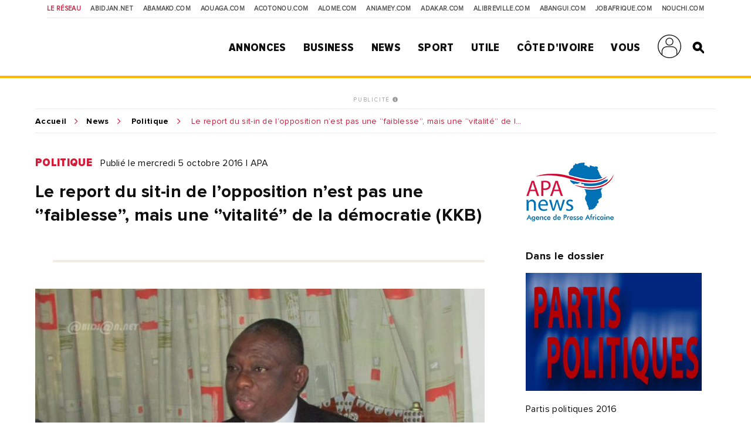

--- FILE ---
content_type: text/html; charset=UTF-8
request_url: https://news.abidjan.net/articles/601556/le-report-du-sit-in-de-lopposition-nest-pas-une-faiblesse-mais-une-vitalite-de-la-democratie-kkb
body_size: 11920
content:
<!doctype html>
<html lang="fr">
<head>
    <meta charset="utf-8">
    <title>Le report du sit-in de l’opposition n’est pas une ‘’faiblesse’’, mais une ‘’vitalité’’ de la démocratie (KKB) - Abidjan.net News</title>
    <meta name="viewport" content="width=device-width, initial-scale=1.0, user-scalable=0, minimum-scale=1.0, maximum-scale=1.0"/>
    <meta name="apple-mobile-web-app-capable" content="yes"/>
    <meta name="apple-mobile-web-app-status-bar-style" content="black"/>
	
	
    <!-----DEBUT REF OPTIMISATION----->
    <base href="https://news.abidjan.net" />
    <meta name="keywords" content="article actualité, reportage article, article actualité abidjan, article actualité côte d'ivoire, news abidjan, news côte d'ivoire" />
    <meta name="description" content="Abidjan - Le report du sit-in de l’opposition ivoirienne n’est pas une ‘’faiblesse’’ mais un signe de la ‘’vitalité’’ de la démocratie dans le pays, a estimé, mercredi, le Député Bertin Konan Kouadio dit KKB.

Selon l’honorable KKB, la Côte d’Ivoire est dans ‘’une..." />

    <meta property="fb:app_id" content="975566289205894" />
    <meta property="fb:admins" content="1545380076">     <meta property="fb:admins" content="100001634087458">     <meta property="fb:admins" content="1131457084">     <meta property="fb:admins" content="100001220619613">     <meta property="fb:admins" content="554264704">     <meta property="fb:admins" content="100011556188556"> 
    <meta name="twitter:title" content="Le report du sit-in de l’opposition n’est pas une ‘’faiblesse’’, mais une ‘’vitalité’’ de la démocratie (KKB) - Abidjan.net News"/>
    <meta name="twitter:card" content="summary_large_image"/>
    <meta name="twitter:site" content="@weblogy"/>
    <meta name="twitter:creator" content="@weblogy"/>
    <meta name="twitter:url" content="https://news.abidjan.net/articles/601556/le-report-du-sit-in-de-lopposition-nest-pas-une-faiblesse-mais-une-vitalite-de-la-democratie-kkb"/>
    <meta name="twitter:description" content="Abidjan - Le report du sit-in de l’opposition ivoirienne n’est pas une ‘’faiblesse’’ mais un signe de la ‘’vitalité’’ de la démocratie dans le pays, a estimé, mercredi, le Député Bertin Konan Kouadio dit KKB.

Selon l’honorable KKB, la Côte d’Ivoire est dans ‘’une..."/>
    <meta name="twitter:image" content="https://media-files.abidjan.net/photo/IMG_9542(3).JPG"/>
    <meta property="og:title" content="Le report du sit-in de l’opposition n’est pas une ‘’faiblesse’’, mais une ‘’vitalité’’ de la démocratie (KKB) - Abidjan.net News"/>
    <meta property="og:type" content="article"/>
    <meta property="og:email" content="info@weblogy.com" />
    <meta property="og:url" content="https://news.abidjan.net/articles/601556/le-report-du-sit-in-de-lopposition-nest-pas-une-faiblesse-mais-une-vitalite-de-la-democratie-kkb"/>
    <meta property="og:image" content="https://media-files.abidjan.net/photo/IMG_9542(3).JPG"/>
    <meta property="og:description" content="Abidjan - Le report du sit-in de l’opposition ivoirienne n’est pas une ‘’faiblesse’’ mais un signe de la ‘’vitalité’’ de la démocratie dans le pays, a estimé, mercredi, le Député Bertin Konan Kouadio dit KKB.

Selon l’honorable KKB, la Côte d’Ivoire est dans ‘’une..."/>
    <!-----DEBUT REF OPTIMISATION----->
    <link rel="icon" type="image/png" sizes="32x32" href="https://news.abidjan.net/public/img/favicon-32x32.png">
    <link rel="icon" type="image/png" sizes="16x16" href="https://news.abidjan.net/public/img/favicon-16x16.png">
    <link rel="shortcut icon" href="https://news.abidjan.net/public/img/favicon.ico" type="image/x-icon" />
    <!--<link rel="stylesheet preload" as="style" href="https://cdnjs.cloudflare.com/ajax/libs/OwlCarousel2/2.3.4/owl.carousel.min.js"> -->
    <!--<link rel="stylesheet preload" href="https://cdnjs.cloudflare.com/ajax/libs/OwlCarousel2/2.3.4/assets/owl.theme.default.min.css"> -->

    <link href="https://fonts.googleapis.com/css?family=Libre+Franklin" rel="stylesheet">
        
    <script src="https://news.abidjan.net/public/js/font-awesome/5-13-0/all.min.js" defer></script>
	<script async src="https://loader.bridged.media/bridged-agent.js"></script>
    <!--    <script src="/public/js/font-awesome/5-13-0/brands.js" defer></script>-->
    <!--    <script src="/public/js/font-awesome/5-13-0/solid.min.js" defer></script>-->
    <!--    <script src="/public/js/font-awesome/5-13-0/fontawesome.min.js" defer></script>-->

    		<script type='text/javascript' src='https://platform-api.sharethis.com/js/sharethis.js#property=59ba531be6ce520012a00078&product=inline-share-buttons' async='async'></script>
    
            <script type="text/javascript">
            window._taboola = window._taboola || [];
            _taboola.push({article:'auto'});
            !function (e, f, u, i) {
                if (!document.getElementById(i)){
                    e.async = 1;
                    e.src = u;
                    e.id = i;
                    f.parentNode.insertBefore(e, f);
                }
            }(document.createElement('script'),
                document.getElementsByTagName('script')[0],
                '//cdn.taboola.com/libtrc/weblogy-abidjannet/loader.js',
                'tb_loader_script');
            if(window.performance && typeof window.performance.mark == 'function')
            {window.performance.mark('tbl_ic');}
        </script>
        

                <script src="https://news.abidjan.net/public/js/jquery/2.2.0/jquery.min.js" type="text/javascript"></script>
    

            <!--<script type="text/javascript" src="https://ajax.googleapis.com/ajax/libs/jquery/1/jquery.min.js"></script>-->
        <script src="https://news.abidjan.net/public/js/ticker-flash/jquery.ticker-flash.min.js"></script>
        <!--    <script src="--><?//=SITE_NAME;?><!--/public/js/jquery.totemticker.js"></script>-->
        <script type="text/javascript" defer>
            $(function(){
                $('#vertical-ticker').totemticker({
                    row_height	:	'150px',
                    next		:	'#ticker-next',
                    previous	:	'#ticker-previous',
                    stop		:	'#stop',
                    start		:	'#start',
                    mousestop	:	true
                });
            });
        </script>
    
            <link rel="stylesheet preload" href="https://cdnjs.cloudflare.com/ajax/libs/fancybox/3.5.7/jquery.fancybox.min.css" />
        <script src="https://cdnjs.cloudflare.com/ajax/libs/fancybox/3.5.7/jquery.fancybox.min.js"></script>
    

    <script src="https://news.abidjan.net/public/js/jquery.lazyload.min.js"></script>

    <link href="https://news.abidjan.net/public/css/font-awesome/5-13-0/all.min.css" rel="stylesheet preload" as="style">
    <!--    <link href="/public/css/font-awesome/5-13-0/fontawesome.min.css" rel="stylesheet preload" as="style">-->
    <!--        <link href="/public/css/font-awesome/5-13-0/brands.css" rel="preload" as="style">-->
    <!--        <link href="/public/css/font-awesome/5-13-0/solid.css" rel="preload" as="style">-->
    <!-----sick slider------->
    <link rel="stylesheet preload" as="style" href="https://news.abidjan.net/public/css/slick-1-8-1/slick.css">
    <link rel="stylesheet preload" as="style" href="https://news.abidjan.net/public/css/slick-1-8-1/slick-theme.css">


    <link rel="stylesheet preload" as="style" href="https://www.abidjan.net/public/css/main.css?v=1.4">
    <!--    <link rel="stylesheet" href="https://media-files.abidjan.net/public/css/main.css">-->
    <!--<link rel="stylesheet preload" as="style" href="/public/css/scd-main-min.css?v=1024-5.5">-->
	<!--<link rel="stylesheet preload" as="style" href="https://media-files.abidjan.net/public/css/scd-main-min.css?v=1024-5.5">-->
	<link rel="stylesheet preload" href="https://www.abidjan.net/public/css/scd-main-min-copy-media-files.css?v=1.1">
	
    <link rel="stylesheet preload" as="style" href="https://news.abidjan.net/public/css/can-style.css">
	<link rel="stylesheet preload" href="https://www.abidjan.net/public/css/banner-countdown-presidentielle-min.css?v=101025-01">
    <link rel="stylesheet preload" as="style" href="https://news.abidjan.net/public/css/main-devices.css?v=0126">

<!--    <script src="/public/js/ui.js"></script>-->
    <script src="https://media-files.abidjan.net/public/js/ui.js"></script>


    <!-- Start GPT Sync Tag -->
<script>
  var gptadslots = [];
  (function(){
    var useSSL = 'https:' == document.location.protocol;
    var src = (useSSL ? 'https:' : 'http:') + '//www.googletagservices.com/tag/js/gpt.js';
    document.write('<scr' + 'ipt src="' + src + '"></scr' + 'ipt>');
  })();
</script>
<script>
  var mapping1 = googletag.sizeMapping()
                          .addSize([1024, 0], [[1000, 200], [970, 90], [728, 90]])
                          .addSize([980, 0], [[970, 90], [728, 90]])
                          .addSize([640, 0], [[728, 90]])
                          .addSize([0, 0], [[320, 50]])
                          .build();

  var mapping2 = googletag.sizeMapping()
                          .addSize([1024, 0], [[300, 600]])
                          .addSize([980, 0], [[300, 600]])
                          .addSize([640, 0], [[300, 250]])
                          .addSize([0, 0], [[200, 200]])
                          .build();

  var mapping3 = googletag.sizeMapping()
                          .addSize([1024, 0], [[970, 90], [728, 90]])
                          .addSize([980, 0], [[728, 90]])
                          .addSize([640, 0], [[468, 60]])
                          .addSize([0, 0], [[320, 50]])
                          .build();

  var mapping4 = googletag.sizeMapping()
                          .addSize([1024, 0], [[300, 250]])
                          .addSize([980, 0], [[300, 250]])
                          .addSize([640, 0], [[300, 250]])
                          .addSize([0, 0], [[200, 200]])
                          .build();

  var mapping5 = googletag.sizeMapping()
                          .addSize([1024, 0], [[1, 1]])
                          .addSize([980, 0], [[1, 1]])
                          .addSize([640, 0], [[1, 1]])
                          .addSize([0, 0], [])
                          .build();

  var mapping6 = googletag.sizeMapping()
                          .addSize([1024, 0], [[720, 40]])
                          .addSize([980, 0], [[720, 40]])
                          .addSize([640, 0], [[468, 60]])
                          .addSize([0, 0], [320, 50])
                          .build();

  //Adslot 1 declaration
  gptadslots.push(googletag.defineSlot('/2760456/Abidjan_net_news_articles_ATF_top_970x90', [[1000,200],[970,90],[728,90],[320,50]], 'div-gpt-ad-1943079-1')
                           .defineSizeMapping(mapping1)
                           .addService(googletag.pubads()));
  //Adslot 2 declaration
  gptadslots.push(googletag.defineSlot('/2760456/Abidjan_net_news_articles_ATF_right_300x600', [[300,600],[300,250],[200,200]], 'div-gpt-ad-1943079-2')
                           .defineSizeMapping(mapping2)
                           .addService(googletag.pubads()));
  //Adslot 3 declaration
  gptadslots.push(googletag.defineSlot('/2760456/Abidjan_net_news_articles_BTF_Left_200x200_links', [[300,250],[200,200]], 'div-gpt-ad-1943079-3')
                           .defineSizeMapping(mapping4)
                           .addService(googletag.pubads()));
  //Adslot 4 declaration
  gptadslots.push(googletag.defineSlot('/2760456/Abidjan_net_news_articles_BTF_Bottom_970x90', [[970,90],[728,90],[468,60],[320,50]], 'div-gpt-ad-1943079-4')
                           .defineSizeMapping(mapping3)
                           .addService(googletag.pubads()));
  //Adslot 5 declaration
  gptadslots.push(googletag.defineSlot('/2760456/Abidjan_net_news_habillage', [[1,1]], 'div-gpt-ad-1943079-5')
                           .defineSizeMapping(mapping5)
                           .addService(googletag.pubads()));
  //Adslot 6 declaration
  gptadslots.push(googletag.defineSlot('/2760456/Abidjan_net_news_articles_BTF_Marketing_720x40', [[720,40],[468,60],[320,50]], 'div-gpt-ad-1943079-6')
                           .defineSizeMapping(mapping6)
                           .addService(googletag.pubads()));

  googletag.pubads().enableSyncRendering();
  googletag.pubads().enableSingleRequest();
  googletag.pubads().collapseEmptyDivs();
  googletag.pubads().setCentering(true);
  googletag.enableServices();
</script>
<!-- End GPT Sync Tag --><!-- Google tag (gtag.js) -->
<script async src="https://www.googletagmanager.com/gtag/js?id=UA-112758-1"></script>
<script>
  window.dataLayer = window.dataLayer || [];
  function gtag(){dataLayer.push(arguments);}
  gtag('js', new Date());

  gtag('config', 'UA-112758-1');
</script>
<!-----ALEXA------->
	<!-- Start Alexa Certify Javascript -->
<script type="text/javascript">
_atrk_opts = { atrk_acct:"Z3+4w1kx0820/9", domain:"abidjan.net",dynamic: true};
(function() { var as = document.createElement('script'); as.type = 'text/javascript'; as.async = true; as.src = "https://certify-js.alexametrics.com/atrk.js"; var s = document.getElementsByTagName('script')[0];s.parentNode.insertBefore(as, s); })();
</script>
<noscript><img src="https://certify.alexametrics.com/atrk.gif?account=Z3+4w1kx0820/9" style="display:none" height="1" width="1" alt="" /></noscript>
<!-- End Alexa Certify Javascript -->  
	
</head>
<script src="//instant.page/5.1.0" type="module" integrity="sha384-by67kQnR+pyfy8yWP4kPO12fHKRLHZPfEsiSXR8u2IKcTdxD805MGUXBzVPnkLHw"></script>
<body class="pg-article" data-instant-allow-query-string data-instant-intensity="viewport">
<!-- Back to top button -->
<a id="backtotopBtn"><i class="fa fa-angle-up"></i></a>
    <div id="fb-root"></div>
    <script async defer crossorigin="anonymous" src="https://connect.facebook.net/fr_FR/sdk.js#xfbml=1&version=v6.0&appId=975566289205894&autoLogAppEvents=1"></script>
<div class="content">
    <div class="mobileappbanner" id="mobileappbanner">
  <span class="close">x</span>
  <a href="https://bit.ly/37EBXUj" target="_blank">
    <img src="https://www.abidjan.net/public/img/logo/icon-app-abidjan-net-red-60x60.png" alt="Télécharger l'application mobile Abidjan.net">
    <span class="mobileappbannerTxt">
      <strong>Abidjan.net partout avec vous</strong><br>
      Télécharger l'application
    </span>
    <span class="mobileappbannerBtn"> INSTALLER</span>
  </a>
</div>    <span id="chck-xs" class="chck-xs"></span>
    <span id="chck-sm" class="chck-sm"></span>
    <header id="menuHeader">
		<style>
.banner-full-with {
	background-color: #d8ffdc;
}
</style>
<section class="banner-full-with large" id="divSlimBanner">
    </section>        <div class="menu-xs"><div class="in"><span></span><span></span><span></span><span></span></div></div>
        <nav class="transverse">
            <span>Le réseau</span>
            <a href="https://www.abidjan.net/">Abidjan.net </a>
            <a href="http://www.abamako.com/">aBamako.com</a>
            <a href="http://www.aouaga.com/">aOuaga.com</a>
            <a href="http://www.acotonou.com/">aCotonou.com</a>
            <a href="http://www.alome.com/">aLome.com</a>
            <a href="http://www.aniamey.com/">aNiamey.com</a>
            <a href="http://www.adakar.com/">aDakar.com</a>
            <a href="http://www.alibreville.com/">aLibreville.com</a>
            <a href="http://www.abangui.com/">aBangui.com</a>
            <a href="http://www.jobafrique.com/" target="_blank">JobAfrique.com</a>
            <a href="http://www.nouchi.com/" target="_blank">Nouchi.com</a>
        </nav>
        <div class="in">
            <a href="https://www.abidjan.net" class="logo"></a><!--class="logoCIV / logoBlackBar"-->
            <nav class="menu">
                <span>
                    <a href="https://annonces.abidjan.net/">Annonces</a>
                    <ul>
                        <!--<li><a href="https://annonces.abidjan.net/">Petites Annonces</a></li>-->
                        <li><a href="https://annonces.abidjan.net/immobiliers" target="_blank">Immobilier</a></li>
                        <li><a href="https://annonces.abidjan.net/vehicules" target="_blank">Automobile</a></li>
                        <li><a href="https://necrologie.abidjan.net">Nécrologie</a></li>
                        <li><a href="https://agenda.abidjan.net/">Agenda</a></li>
                        <li><a href="http://www.jobafrique.com/" target="_blank">Emplois</a></li><!--https://emploi.abidjan.net/-->
                        <li><a href="https://business.abidjan.net/annonces-legales">Annonces légales</a></li>
                        <li><a href="https://monkiosk.com/home.php?cat=199" target="_blank">Marchés Publics</a></li>
                    </ul>
                </span>
                <span>
                    <a href="https://business.abidjan.net">Business</a>
					<ul>
						<li><a href="https://business.abidjan.net/pages-jaunes">Page jaunes</a></li>
						<li><a href="https://business.abidjan.net/annonces-legales">Annonces légales</a></li>
						<li><a href="https://business.abidjan.net/qui">Qui est Qui ?</a></li>
						<li><a href="http://www.jobafrique.com/" target="_blank">Emplois</a></li>
						<li><a href="https://news.abidjan.net/chiffres-cles">Chiffres clés</a></li>
                        <!--<li><a href="https://business.abidjan.net/AO/">Appel d'offres</a></li>-->
						<li><a href="https://business.abidjan.net/bourse">Bourse</a></li>
						<li><a href="https://business.abidjan.net/panier-menagere">Coût de la vie</a></li>
					</ul>
                </span>
                <span>
                    <a href="https://news.abidjan.net">News</a>
					<ul>
						<li><a href="https://www.monkiosk.com/" target="_blank">MonKiosk.com</a></li>
						<li><a href="https://news.abidjan.net/titrologie">Titrologie</a></li>
						<li><a href="https://news.abidjan.net/depeches">Dépêches</a></li>
						<li><a href="https://news.abidjan.net/articles">Articles</a></li>
						<li><a href="https://news.abidjan.net/photos">Galerie photos</a></li>
						<li><a href="https://news.abidjan.net/videos">Galerie vidéos</a></li>
						<li><a href="https://news.abidjan.net/document">Documents</a></li>
						<li><a href="https://news.abidjan.net/dossier">Dossiers</a></li>
						<li><a href="https://news.abidjan.net/chronologie">Chronologie</a></li>
						<li><a href="https://news.abidjan.net/paroles">Paroles fortes</a></li>
						<li><a href="https://news.abidjan.net/caricatures">Caricatures</a></li>
						<li><a href="https://news.abidjan.net/cartoons">Cartoons</a></li>
						<li><a href="https://news.abidjan.net/flash-infos">Flash Infos</a></li>
						<li><a href="https://news.abidjan.net/fakenews">Fake News</a></li>
					</ul>
                </span>
                <span>
                    <a href="https://sports.abidjan.net">Sport</a>
					<ul>
						<li class="xs"><a href="https://sports.abidjan.net">Tout le sport</a></li>
                        <!--<li><a href="https://sports.abidjan.net/foot/ligue-1.asp">Ligue 1</a></li>
                        <li><a href="https://sports.abidjan.net/foot/can2019/">CAN 2019</a></li>
                        <li><a href="https://sports.abidjan.net/foot/can2017/">CAN 2017</a></li>
                        <li><a href="https://sports.abidjan.net/foot/can2015/">CAN Orange 2015</a></li>-->
					</ul>
                </span>
                <span>
                    <a>Utile</a>
					<ul>
						<li><a href="https://business.abidjan.net/pharmacies-de-garde">Pharmacie de garde</a></li>
						<li><a href="https://ticket.abidjan.net/">E-ticket</a></li>
						<li><a href="https://www.abidjan.net/cinema">Cinéma</a></li>
						<!--<li><a href="https:/voyage.abidjan.net/">Voyage (billetterie)</a></li>-->
						<li><a href="https://agenda.abidjan.net/">Agenda</a></li>
						<!--<li><a href="https://tv.abidjan.net/">Programme TV</a></li>
                        <li><a href="https://www.abidjan.net/voyage/">Trafic Aérien</a></li>-->
						<li><a href="https://business.abidjan.net/navire">Trafic des navires</a></li>
						<!--<li><a href="https://www.abidjan.net/trafic-routier">Trafic routier &amp; Météo</a></li>-->
						<li><a href="https://www.abidjan.net/mobile">Mobile</a></li>
						<li><a href="https://www.abidjan.net/numeros-utiles">Numéros utiles</a></li>
					</ul>
                </span>
                <span>
                    <a href="https://civ.abidjan.net/">Côte d'Ivoire</a>
					<ul>
						<li><a href="https://civ.abidjan.net/index.php/connaitre">Connaître</a></li>
						<li><a href="https://civ.abidjan.net/index.php/visiter">Visiter</a></li>
						<li><a href="https://civ.abidjan.net/index.php/vivre">Vivre</a></li>
                        <!--<li><a href="https://www.abidjan.net/elections/">Elections</a></li>-->
						<li><a href="https://business.abidjan.net/gouvernement">Les gouvernements</a></li>
						<li><a href="https://elections.abidjan.net/">Élections</a></li>
						<li><a href="https://news.abidjan.net/journal-officiel">Journal Officiel</a></li>
						<li><a href="https://monkiosk.com/home.php?cat=448" target="_blank">Cartographie</a></li>
					</ul>
                </span>
                <span>
                    <a>Vous</a>
					<ul>
						<!--<li><a href="https://forums.abidjan.net/">Forums</a>
						<li><a href="https://chats.abidjan.net/">Voice chat</a>-->
						<li><a href="https://sondage.abidjan.net/poll_archive.asp">Sondage</a>
						<li><a href="https://www.facebook.com/abidjan.net" target="_blank">Réseaux Sociaux</a>
                        <li><a href="https://carte.abidjan.net/commander-votre-carte/" target="_blank">Carte Prépayée</a></li>
                        <li><a href="https://www.apaym.com/app" target="_blank">Application Apaym</a></li>
                        <li><a href="https://abidjan.net/livre/order" target="_blank">Livre Abidjan.net</a></li>
                        <li><a href="https://weblogy.com/nous-contacter" target="_blank">Contactez-Nous</a></li>
					</ul>
                </span>

                <span>
                    <a class="user-main-menu"></a>
                    <ul>
                                                      <li id="seconnecter"><a href="https://news.abidjan.net/login">Se connecter</a></li>
                             <li id="creercompte"><a href="https://news.abidjan.net/register">Créer un compte</a></li>
                                             </ul>
                </span>

                <a href="" class="search" id="btnSearch"></a>

                <form action="https://news.abidjan.net/rechercher" class="bloc-search" id="blocSearch">
                    <p>
                        <input type="hidden" name="cx" value="004748131455301746118:434f-ulwnp4" />
                        <input type="hidden" name="ie" value="UTF-8" />
                        <input type="text" placeholder="Rechercher..." value="" name="q" id="q" autocomplete="off" />
                        <input type="submit" value="valider">
                    </p>
                </form>
            </nav>
        </div>
    </header>
<div class="adjustForSlimBanner"></div>

<!--    <span class="chck-xs"></span>-->
<!--    <span class="chck-sm"></span>-->
<!--    <br>-->

<section class="banner-full-with medium" id="divSlimBanner">
    </section><!-- SECTION BANNER HORIZ -->
<section class="section-ads-center">
  <div class="grd-item">
	  <a href="http://www.weblogymedia.com/sites-en-regie/abidjan-net/" target="_blank" class="pub-label">PUBLICITÉ <i class="fas fa-info-circle"></i></a>
      <!-- Sync AdSlot 1 for Ad unit 'Abidjan_net_news_articles_ATF_top_970x90' ### Size: [[1000,200],[970,90],[728,90],[320,50]] -->
<div id='div-gpt-ad-1943079-1'>
  <script>
    googletag.display('div-gpt-ad-1943079-1');
  </script>
</div>
<!-- End AdSlot 1 -->  </div>
</section> 


<div class="sub-content">
    <section class="breadcrumb line-top">
        <a href="https://www.abidjan.net">Accueil</a><a href="https://news.abidjan.net">News</a>
        <a href="https://news.abidjan.net/articles/politique">Politique</a>
        <span class="shortenBreadcrumb"> Le report du sit-in de l’opposition n’est pas une ‘’faiblesse’’, mais une ‘’vitalité’’ de la démocratie (KKB)</span>
    </section>

    <!-- SECTION ARTICLE-->

    <section class="section-article">

        <!-- CONTENU ARTICLE -->
        <article>
            <a name="visuelanchor"></a>
            <p class="cat-date">
                <a href="https://news.abidjan.net/articles/politique" class="cat">Politique</a>
                <span class="date">Publié le mercredi 5 octobre 2016  |  APA</span>
            </p>

            <h1>Le report du sit-in de l’opposition n’est pas une ‘’faiblesse’’, mais une ‘’vitalité’’ de la démocratie (KKB)</h1>
            <div class="section-sep social">
                <p class="ctas"><span class="sharethis-inline-share-buttons"></span></p>
            </div>
                            <div class="visuel"><a href="/photos/389888-nouvelle-constitution-kkb-accuse-ouattara-veut-faire-du-forcing"><img src="https://media-files.abidjan.net/photo/IMG_9542(3).JPG" loading="lazy" alt="Le report du sit-in de l’opposition n’est pas une ‘’faiblesse’’, mais une ‘’vitalité’’ de la démocratie (KKB)" ></a></div>
                <span class="credits">
                    © APA Par D.Tagro<br>
                    Nouvelle Constitution/ KKB accuse : « Ouattara veut faire du forcing »<br>
					Mardi 23 août 2016. Abidjan. Le député de Port-Bouët Kouadio Konan Bertin  dit KKB accuse le chef de l`Etat, Alassane Ouattara, de vouloir faire un passage en force avec une nouvelle Constitution.                </span>
            
            

            <div class="article-content">
                <div class="txt">
                    Abidjan - Le report du sit-in de l’opposition ivoirienne n’est pas une ‘’faiblesse’’ mais un signe de la ‘’vitalité’’ de la démocratie dans le pays, a estimé, mercredi, le Député Bertin Konan Kouadio dit KKB.<br />
<br />
Selon l’honorable KKB, la Côte d’Ivoire est dans ‘’une République, et un état démocratique. Les marches sont les moyens dont dispose l’opposition pour se faire entendre dans le débat. Pour moi, ‘’ce n’est pas une nouveauté, c’est la preuve de la liberté et de la démocratie’’.<br />
<br />
Il par ailleurs souhaité que cette manifestation se déroule dans les ‘’bonnes conditions, qu’elle soit encadrée par les forces de l’ordre et que ceux qui vont marcher ne soit pas animé d’intention de démolir ou de piller’’. Pour KKB, c’est tout-à-fait logique et normal de reporter cette manifestation qui selon lui ‘’participe à la vitalité de notre démocratie’’.<br />
<br />
L’opposition Ivoirienne regroupée au sein de l’Alliance des forces démocratiques (AFD) a reporté, mardi, au samedi, sa manifestation contre le projet de la nouvelle constitution ivoirienne, évoquant d’éventuelles ''infiltrations''.<br />
<br />
En début d'après-midi de mardi, à l'issue d'une rencontre avec une délégation de l'AFD conduite par Pascal Affi N'guessan, le Ministre d’Etat, ministre de l’intérieur et de la sécurité, Hamed Bakayoko avait demandé à l’opposition ivoirienne de sursoir à son sit-in estimant le moment '' inapproprié et pas favorable''. <br />
<br />
Pascal Affi N’Guessan avait, à la sortie de cette audience avec le Ministre de l’intérieur décidé de se retirer pour prendre des ''décisions''.<br />
<br />
En Côte d’Ivoire, un rassemblement de l'opposition ivoirienne prévu, ce mercredi, devant l'Assemblée nationale a été interdit. Le chef de l’Etat y est attendu pour présenter et défendre le projet de la nouvelle Constitution.<br />
<br />
  MC/ls/APA			
					
                </div>
                <div class="section-sep social">
                    <p class="ctas"><span class="sharethis-inline-share-buttons"></span></p>
                </div>
                <!----DEBUT ARTICLES ASSOCIES----->
                                <!----FIN ARTICLES ASSOCIES----->


                <!----DEBUT VIDEO ASSOCIE----->
                                <!----FIN VIDEO ASSOCIE----->

                
            </div>

        </article>

        <!-- LIENS ANNEXES ET PUB -->
        <aside>

            <div class="in">

                <div class="bloc-txt displayDeviceTitleAside margBottom20"><span class="title">Source</span></div><div class="margBottom30"><a href="/source/71-apa"><img src="https://media-files.abidjan.net/source/logoapa_final.jpg" class="article-logo" /></a></div>                
                                    <div class="bloc-txt">
                        <span class="title">Dans le dossier</span>
                        <a href="/dossier/3468-partis-politiques-2016">
                            <img src="https://media-files.abidjan.net/dossier/6079b12b3d808_dossier_3468.jpg" loading="lazy" alt="Partis politiques 2016" />
                            <span class="name">Partis politiques 2016</span>
                        </a>
                    </div>
                

                
                <div class="bloc-pub">
                    <!-- SECTION BANNER HORIZ -->
<section class="section-ads-center">
  <div class="grd-item">
	  <a href="http://www.weblogymedia.com/sites-en-regie/abidjan-net/" target="_blank" class="pub-label">PUBLICITÉ <i class="fas fa-info-circle"></i></a>
      <!-- Sync AdSlot 3 for Ad unit 'Abidjan_net_news_articles_BTF_Left_200x200_links' ### Size: [[300,250],[200,200]] -->
<div id='div-gpt-ad-1943079-3'>
  <script>
    googletag.display('div-gpt-ad-1943079-3');
  </script>
</div>
<!-- End AdSlot 3 -->  </div>
</section> 
                </div>

                <!----PHOTO LINK 1-------->
                
                <!----PHOTO LINK 2-------->
                				
                <!----PHOTO LINK 3-------->
                
                <!----DOCUMENT-------->
                
                <!----TITROLOGIE-------->
                

                <!--<div class="bloc-txt">

  <span class="title primary">Sondage</span>

	<form class="sondage"  method="post" target="_blank" action="https://www.abidjan.net/sondage/poll.asp">

	<span class="title">Faut-il suspendre ou continuer l'op&#233;ration d'identification et de d&#233;livrance des cartes d'identit&#233; malgr&#233; les mesures barri&#232;res du covid-19?</span>

	<label for="r1" class="lradio"><input type="radio" id="r1" name="SelOPT" value="1359"><span>Suspendre</span></label>

	<label for="r2" class="lradio"><input type="radio" id="r2" name="SelOPT" value="1360"><span>Continuer</span></label>

	<label for="r3" class="lradio"><input type="radio" id="r3" name="SelOPT" value="1361"><span>Sans avis</span></label>

	<input type="submit" value="Votez" class="cta">

	<a href="https://www.abidjan.net/sondage/poll_results.asp?ID=372" class="sml primary">Voir les résultats</a>

	<a href="https://www.abidjan.net/sondage/poll_archive.asp" class="sml">Archives</a>

  </form>

</div>
-->
<script type="text/javascript" src="https://sondage.abidjan.net/inc/inc_sondage_new_site_PE.js?rfsh=270526"></script>
            </div>
        </aside>

    </section>   <!-- fin section-article -->

    <!-- SECTION BANNER HORIZ -->
<section class="section-ads-center">
  <div class="grd-item">
	  <a href="http://www.weblogymedia.com/sites-en-regie/abidjan-net/" target="_blank" class="pub-label">PUBLICITÉ <i class="fas fa-info-circle"></i></a>
      <!-- Sync AdSlot 4 for Ad unit 'Abidjan_net_news_articles_BTF_Bottom_970x90' ### Size: [[970,90],[728,90],[468,60],[320,50]] -->
<div id='div-gpt-ad-1943079-4'>
  <script>
    googletag.display('div-gpt-ad-1943079-4');
  </script>
</div>
<!-- End AdSlot 4 -->  </div>
</section> 

    <!-- SECTION BLOC PUB + DEPECHES -->
            <section class="section-ad-left section-marginb">
            <div class="grd-item">
                <!-- SECTION BANNER HORIZ -->
<section class="section-ads-center">
  <div class="grd-item">
	  <a href="http://www.weblogymedia.com/sites-en-regie/abidjan-net/" target="_blank" class="pub-label">PUBLICITÉ <i class="fas fa-info-circle"></i></a>
      <!-- Sync AdSlot 2 for Ad unit 'Abidjan_net_news_articles_ATF_right_300x600' ### Size: [[300,600],[300,250],[200,200]] -->
<div id='div-gpt-ad-1943079-2'>
  <script>
    googletag.display('div-gpt-ad-1943079-2');
  </script>
</div>
<!-- End AdSlot 2 -->  </div>
</section> 
            </div>
            <div class="grd-item">

                <!--<h4 class="section-title marginbottom"></h4>-->
                <h2 class="subTitlePage margTop30">Articles du dossier</h2>
                <div class="grid2-2-2-1 mb50-device">

                                                <a href="/articles/617120/journee-daction-sociale-a-yopougon-le-pdci-fait-des-dons-dune-valeur-de-20-millions-fcfa-aux-populations" class="grd-item ebloc-mini">
                                <picture>
                                                                            <img src="https://media-files.abidjan.net/photo/__medium/pdci-Action-social-07.jpg" loading="lazy" alt="Journée d’action sociale à Yopougon: le Pdci fait des dons d’une valeur de 20 millions Fcfa aux populations" />
                                                                    </picture>

                                <div class="txt">
                                    <span class="infos">
                                        Partis Politiques -
                                        19 juin 2017                                    </span>
                                    <span class="title">Journée d’action sociale à Yopougon: le Pdci fait des dons d’une valeur de 20 millions Fcfa aux populations</span>
                                </div>
                            </a>
                                                                        <a href="/articles/607155/contribution-apres-les-legislatives-le-pdci-rda-dans-la-tourmente-mon-parti-est-il-veritablement-sorti-de-lesprit-du-parti-unique" class="grd-item ebloc-mini">
                                <picture>
                                                                            <img src="../../../public/assets/imgs/defaut-cover-photo.svg" loading="lazy" alt="" />
                                                                    </picture>

                                <div class="txt">
                                    <span class="infos">
                                        L’intelligent d’Abidjan -
                                        4 janvier 2017                                    </span>
                                    <span class="title">Contribution / Après les législatives: le PDCI – RDA dans la tourmente ? Mon parti, est-il véritablement sorti de l’esprit du parti unique</span>
                                </div>
                            </a>
                                                                        <a href="/articles/607128/audience-du-president-du-pdci-rda-zie-coulibaly-confie-sa-victoire-au-president-bedie" class="grd-item ebloc-mini">
                                <picture>
                                                                            <img src="https://media-files.abidjan.net/photo/__medium/numrisation0001.jpg" loading="lazy" alt="Audience du président du Pdci-Rda : Zié Coulibaly confie sa victoire au président Bédié" />
                                                                    </picture>

                                <div class="txt">
                                    <span class="infos">
                                        Le Nouveau Réveil -
                                        3 janvier 2017                                    </span>
                                    <span class="title">Audience du président du Pdci-Rda : Zié Coulibaly confie sa victoire au président Bédié</span>
                                </div>
                            </a>
                                                                        <a href="/articles/607124/politique-nationale-lappel-urgent-de-mamadou-koulibaly-a-lopposition" class="grd-item ebloc-mini">
                                <picture>
                                                                            <img src="https://media-files.abidjan.net/photo/__medium/Mamadou-Koulibaly.jpg" loading="lazy" alt="Politique nationale: l’appel urgent de Mamadou Koulibaly à l’opposition" />
                                                                    </picture>

                                <div class="txt">
                                    <span class="infos">
                                        Le Quotidien d’Abidjan -
                                        3 janvier 2017                                    </span>
                                    <span class="title">Politique nationale: l’appel urgent de Mamadou Koulibaly à l’opposition</span>
                                </div>
                            </a>
                                                                        <a href="/articles/607123/dictature-malgouvernance-de-ouattara-bamba-morifere-appelle-les-ivoiriens-a-la-resistance" class="grd-item ebloc-mini">
                                <picture>
                                                                            <img src="https://media-files.abidjan.net/photo/__medium/RPP-Referendum-NON-0001.jpg" loading="lazy" alt="Dictature, malgouvernance de Ouattara: Bamba Moriféré appelle les Ivoiriens à la résistance" />
                                                                    </picture>

                                <div class="txt">
                                    <span class="infos">
                                        Le Quotidien d’Abidjan -
                                        3 janvier 2017                                    </span>
                                    <span class="title">Dictature, malgouvernance de Ouattara: Bamba Moriféré appelle les Ivoiriens à la résistance</span>
                                </div>
                            </a>
                                                                        <a href="/articles/607095/message-de-stephane-kipre-a-loccasion-du-nouvel-an-2017" class="grd-item ebloc-mini">
                                <picture>
                                                                            <img src="https://media-files.abidjan.net/photo/__medium/kipresteph.jpg" loading="lazy" alt="Message de Stéphane Kipré à l’occasion du nouvel an 2017" />
                                                                    </picture>

                                <div class="txt">
                                    <span class="infos">
                                        Partis Politiques -
                                        2 janvier 2017                                    </span>
                                    <span class="title">Message de Stéphane Kipré à l’occasion du nouvel an 2017</span>
                                </div>
                            </a>
                                                                        <a href="/articles/607044/akotochallenge-quand-les-ivoiriens-se-moquent-de-la-reverence-dun-de-leurs-deputes" class="grd-item ebloc-mini">
                                <picture>
                                                                            <img src="https://media-files.abidjan.net/photo/__medium/akotoagenou-0001bon.jpg" loading="lazy" alt="#AkotoChallenge : quand les Ivoiriens se moquent de la révérence d’un de leurs députés" />
                                                                    </picture>

                                <div class="txt">
                                    <span class="infos">
                                        Jeune Afrique -
                                        1 janvier 2017                                    </span>
                                    <span class="title">#AkotoChallenge : quand les Ivoiriens se moquent de la révérence d’un de leurs députés</span>
                                </div>
                            </a>
                                                                        <a href="/articles/607037/cote-divoire-le-nouveau-depute-de-blolequin-octroie-sa-victoire-au-president-bedie" class="grd-item ebloc-mini">
                                <picture>
                                                                            <img src="../../../public/assets/imgs/defaut-cover-photo.svg" loading="lazy" alt="" />
                                                                    </picture>

                                <div class="txt">
                                    <span class="infos">
                                        AIP -
                                        31 décembre 2016                                    </span>
                                    <span class="title">Côte d’Ivoire/ Le nouveau député de Bloléquin octroie sa victoire au président Bédié</span>
                                </div>
                            </a>
                                                                        <a href="/articles/607035/message-de-nouvel-an-du-president-henri-konan-bedie" class="grd-item ebloc-mini">
                                <picture>
                                                                            <img src="https://media-files.abidjan.net/photo/__medium/Arra-bedie-NGuessan-Abondjon-0008.jpg" loading="lazy" alt="Message de Nouvel An du Président Henri Konan BEDIE" />
                                                                    </picture>

                                <div class="txt">
                                    <span class="infos">
                                        Partis Politiques -
                                        31 décembre 2016                                    </span>
                                    <span class="title">Message de Nouvel An du Président Henri Konan BEDIE</span>
                                </div>
                            </a>
                                            
                </div>
                                    <div class="section-sep nomarginbottom">
                        <!--  $data['dossier']['simplenomdossier']-->
                        <p class="ctas"><a href="/dossier/3468-partis-politiques-2016/articles" class="cta">Plus d'articles</a></p>
                    </div>
                				<div class="download-banner-container margTop50">
	<a class="download-banner standard-button green" href="https://cutt.ly/ww6a4gcG" target="_blank">
	<div class="standard-button-icon green"></div>
		<div class="download-banner-content">
		<div class="download-banner-title">Chaîne WhatsApp d'Abidjan.net</div>
		<div class="download-banner-description">Abonnez-vous vite pour ne plus rien rater de l'actualité !</div>
		</div>
		<div class="download-banner-button"></div>
	</a>
</div>


            </div>
        </section>
        <!-- FIN SECTION BLOC PUB + DEPECHES -->
        <!-- DEBUT DAILYMOTION - TABOOLA -->
        <section class="section-ad-left section-marginb">
        <div class="grd-item"><!-- SECTION BANNER HORIZ -->
<section class="section-ads-center">
  <div class="grd-item">
	  <a href="http://www.weblogymedia.com/sites-en-regie/abidjan-net/" target="_blank" class="pub-label">PUBLICITÉ <i class="fas fa-info-circle"></i></a>
      <a href="http://bit.ly/2ZMyzPC" target="_blank"><img src="https://ads.weblogy.net/clients/banner/apaym/rechargement-catrte-Mobile-money.jpg" border="0" alt="" width="300"></a>  </div>
</section> 
</div>
        <div class="grd-item">
            <!--<h4 class="section-title marginbottom"></h4>-->
            <h2 class="subTitlePage margTop30">Playlist Politique</h2>
            <h3>Toutes les vidéos Politique à ne pas rater, spécialement sélectionnées pour vous</h3>
            <div class="grid">
                <div style="position:relative;padding-bottom:56.25%;height:0;overflow:hidden;"><iframe style="width:100%;height:100%;position:absolute;left:0px;top:0px;overflow:hidden" frameborder="0" type="text/html" src="https://dailymotion.com/embed/playlist/x6bnwn?autoplay=1&mute=1" width="100%" height="100%"   allow="autoplay" allowfullscreen></iframe></div>
            </div>
        </div>
    </section>
    <!--- FIN DAILYMOTION --->
</div>
<!-- SECTION BANNER HORIZ -->
<section class="section-ads-center">
  <div class="grd-item">
	  <a href="http://www.weblogymedia.com/sites-en-regie/abidjan-net/" target="_blank" class="pub-label">PUBLICITÉ <i class="fas fa-info-circle"></i></a>
      <!-- Sync AdSlot 6 for Ad unit 'Abidjan_net_news_articles_BTF_Marketing_720x40' ### Size: [[720,40],[468,60],[320,50]] -->
<div id='div-gpt-ad-1943079-6'>
  <script>
    googletag.display('div-gpt-ad-1943079-6');
  </script>
</div>
<!-- End AdSlot 6 -->  </div>
</section> 
<div class="sub-content">
    <!-- DEBUT TABOOLA - BODY-->
    <section class="grid">
        <div class="grd-item"></div>
        <div class="grd-item wdgtTaboola">
            <div id="taboola-standard-below-article-thumbnails"></div>
            <script type="text/javascript">
                window._taboola = window._taboola || [];
                _taboola.push({
                    mode: 'thumbnails-a',
                    container: 'taboola-standard-below-article-thumbnails',
                    placement: 'Standard Below Article Thumbnails',
                    target_type: 'mix'
                });
            </script>
        </div>
    </section>
    <!--- FIN TABOOLA - BODY --->
</div>

</div>
<footer>
    <div class="mobile">
        <div class="in">
            <a href="https://www.abidjan.net/mobile/">
                <img src="../../public/img/footer-mobile.png" />
                <p><em>Abidjan.net Mobile</em>Découvrez nos applications mobile pour iPhone ou Android et nos services SMS</p>
            </a>
            <a href="https://www.abidjan.net/mobile/" class="cta sm">En savoir plus</a>

        </div>
    </div>
    <div class="social">
        <div class="in">
            <div class="left">
                <span>Abonnez-vous à la newsletter d'Abidjan.net !</span>
                <a href="https://www.abidjan.net/newsletter/" class="cta sm">Souscrire gratuitement</a>
            </div>
            <div class="right">
                <div class="in">
                    <span>Suivez-nous !</span>
                    <a href="https://www.facebook.com/abidjan.net" target="_blank" class="social-icon facebook-prm"></a>
                    <a href="http://twitter.com/abidjan_net" target="_blank" class="social-icon twitter-prm"></a>
                    <a href="https://www.abidjan.net/rss" target="_blank" class="social-icon rss-prm"></a>
                    <a href="http://www.youtube.com/user/abidjannetTV" target="_blank" class="social-icon youtube-prm"></a>
                </div>
            </div>
        </div>
    </div>

    <div class="contact">
        <div class="in">
            <div class="left">
                <span>Comment faire de la Publicité sur Abidjan.net ?</span>
                <a href="http://www.weblogymedia.com/sites-en-regie/abidjan-net/" target="_blank" class="cta sm invert">Contactez-nous</a>
            </div>
            <div class="right">
                <div class="in">
                    <a href="http://www.weblogy.com/"><img src="../../public/img/weblogy-w.png" /></a>
                    <span>Copyright © 1998<script>new Date().getFullYear()>1998&&document.write("-"+new Date().getFullYear());</script> Weblogy Group Ltd. Tous droits réservés</span>
                </div>
            </div>
        </div>
    </div>
</footer>
<!-- Sync AdSlot 5 for Ad unit 'Abidjan_net_news_habillage' ### Size: [[1,1]] -->
<div id='div-gpt-ad-1943079-5'>
  <script>
    googletag.display('div-gpt-ad-1943079-5');
  </script>
</div>
<!-- End AdSlot 5 --><script type="text/javascript" src="//lib.wtg-ads.com/publisher/abidjan.net/b2b8e16509fd623d7dbd.js" async></script>
</body>
</html>
    <script>
        $(document).ready(function() {
            $('[data-fancybox="gallery"]').fancybox({
                // Options will go here
            });
        });
    </script>


<script >
    $(function() {
        $("img.lazy").lazyload();
    });
</script>

<script src="https://cdnjs.cloudflare.com/ajax/libs/OwlCarousel2/2.3.4/owl.carousel.min.js" charset="utf-8"></script>


<script src="https://news.abidjan.net/public/js/slick-1-8-1/slick.min.js" type="text/javascript" charset="utf-8"></script>
<script type="text/javascript">
    $(document).on("ready", function() {

        /** $(".loop").owlCarousel({
            center: true,
            items: 2,
            loop: true,
            margin: 10,
            responsive: {
                600: {
                    items: 4
                }
            }
        });*/

        $(".regular").slick({
            //dots: true,
            infinite: true,
            slidesToShow: 7,
            slidesToScroll: 7,
            autoplay: true,
            autoplaySpeed: 2000,
        });

        $(".regularPhotoDetail").slick({
            //dots: true,
            infinite: true,
            slidesToShow: 1,
            slidesToScroll: 1,
            autoplay: false,
            autoplaySpeed: 2000,
        });

        $('.variable-width').slick({
            //dots: true,
            slidesToShow: 4,
            infinite: true,
            speed: 300,
            centerMode: true,
            variableWidth: true,
            autoplay: true,
            autoplaySpeed: 4000

        });

        $('.titro').slick({
            lazyLoad: 'ondemand',
            slidesToShow: 4,
            slidesToScroll: 1,
            autoplay: true,
            autoplaySpeed: 4000,
            responsive: [
                {
                    breakpoint: 1024,
                    settings: {
                        slidesToShow: 3,
                        slidesToScroll: 3,
                        infinite: true,
                        //dots: true
                    }
                },
                {
                    breakpoint: 600,
                    settings: {
                        slidesToShow: 2,
                        slidesToScroll: 2
                    }
                },
                {
                    breakpoint: 480,
                    settings: {
                        slidesToShow: 2,
                        slidesToScroll: 1
                    }
                }
                // You can unslick at a given breakpoint now by adding:
                // settings: "unslick"
                // instead of a settings object
            ]
        });

        $(".lazy").slick({
            lazyLoad: 'ondemand', // ondemand progressive anticipated
            infinite: true
        });
        var all = $(".page-link").map(function() {
            if (this.innerHTML.startsWith('000')) this.innerHTML = this.innerHTML.replace("000", "");
            if (this.innerHTML.startsWith('00')) this.innerHTML = this.innerHTML.replace("00", "");
            if (this.innerHTML.startsWith('0')) this.innerHTML = this.innerHTML.replace("0", "");
            return this.innerHTML;
        }).get();
    });
</script>

<!-- JS Rubrique Chronologie -->
<script>
    $(() => {
        let stickyTop = 0,
            scrollTarget = false;

        //alert($( document ).width())

        let timeline = $(".chronologie__nav") ;
        console.log(timeline);
        // console.log( document.querySelector(".chronologie__content").offsetHeight )
        // Width = 340px
        if ( $( document ).width() <= "340" ) {
            //alert("Ok")
            if ( timeline.length > 0 ) {

                let items = $("li", timeline),
                    milestones = $(".chronologie__section .milestone"),
                    offsetTop = parseInt(timeline.css("top"));

                // const TIMELINE_VALUES = {
                //     start: 190,
                //     step: 30
                // };

                const TIMELINE_VALUES = {
                    start: 0,
                    step: 40
                };


                $(window).resize(function () {
                    timeline.removeClass("fixed");

                    stickyTop = timeline.offset().top - offsetTop;

                    $(window).trigger("scroll");
                }).trigger("resize");

                $(window).scroll(function () {
                    if ($(window).scrollTop() > stickyTop) {
                        timeline.addClass("fixed");
                    } else {
                        timeline.removeClass("fixed");
                    }
                }).trigger("scroll");

                items.find("span").click(function () {
                    let li = $(this).parent(),
                        index = li.index(),
                        milestone = milestones.eq(index);

                    if (!li.hasClass("active") && milestone.length) {
                        scrollTarget = index;

                        let scrollTargetTop = milestone.offset().top - 80;

                        $("html, body").animate(
                            {scrollTop: scrollTargetTop},
                            {
                                duration: 400,
                                complete: function complete() {
                                    scrollTarget = false;
                                }
                            });


                    }
                });

                $(window).scroll(function () {
                    let viewLine = $(window).scrollTop() + $(window).height() / 3,
                        active = -1;

                    if (scrollTarget === false) {
                        milestones.each(function () {

                            if ($(this).offset().top - viewLine > 0) {
                                return false;
                            }

                            // if ( $(this).offset().top - viewLine <= -680 ) {
                            //     console.log($(this).offset().top - viewLine)
                            //     return  false
                            // }

                            active++;
                        });
                    } else {
                        active = scrollTarget;
                    }

                    console.log($(window).scrollTop())

                    //

                    //if ( window.matchMedia(('screen and (max-width: 767px)')).matches ) {
                    //console.log(" <= 375px")
                    //alert("Ok")
                    // if ( $(window).scrollTop() >= 45900 ) {
                    //     timeline.css("top", "-1200px");
                    // }



                    //timeline.css("top",-1 * active * TIMELINE_VALUES.step + TIMELINE_VALUES.start + "px");
                    //}

                    if ( $(window).scrollTop() >= 51500 ) {
                        timeline.css("top", "-2000px");
                    } else {
                        timeline.css("top",-1 * active * TIMELINE_VALUES.step + TIMELINE_VALUES.start + "px");
                    }

                    // if ( window.matchMedia(('screen and (min-width: 768px)')).matches ) {
                    //     if ( $(window).scrollTop() <= 33031 ) {
                    //         timeline.css("top",-1 * active * TIMELINE_VALUES.step + TIMELINE_VALUES.start + "px");
                    //         //return false;
                    //     } else {
                    //         timeline.css("top", "-1080px");
                    //     }
                    //     timeline.css("top",-1 * active * TIMELINE_VALUES.step + TIMELINE_VALUES.start + "px");
                    // }

                    // if ( $(window).scrollTop() <= 50100 ) {
                    //
                    //     timeline.css("top",-1 * active * TIMELINE_VALUES.step + TIMELINE_VALUES.start + "px");
                    // } else {
                    //     timeline.css("top",-1350 + "px");
                    // }

                    // timeline.css(
                    //     "top",
                    //     -1 * active * TIMELINE_VALUES.step + TIMELINE_VALUES.start + "px");
                    // timeline.css(
                    //     "top",
                    //     active + TIMELINE_VALUES.step + TIMELINE_VALUES.start + "px");


                    items.filter(".active").removeClass("active");

                    items.eq(active != -1 ? active : 0).addClass("active");
                }).trigger("scroll");
            }

            return false;
        }
        // Width = 395
        if ( $( document ).width() <= "395" ) {
            //alert("Ok")
            if ( timeline.length > 0 ) {

                let items = $("li", timeline),
                    milestones = $(".chronologie__section .milestone"),
                    offsetTop = parseInt(timeline.css("top"));

                // const TIMELINE_VALUES = {
                //     start: 190,
                //     step: 30
                // };

                const TIMELINE_VALUES = {
                    start: 0,
                    step: 50
                };


                $(window).resize(function () {
                    timeline.removeClass("fixed");

                    stickyTop = timeline.offset().top - offsetTop;

                    $(window).trigger("scroll");
                }).trigger("resize");

                $(window).scroll(function () {
                    if ($(window).scrollTop() > stickyTop) {
                        timeline.addClass("fixed");
                    } else {
                        timeline.removeClass("fixed");
                    }
                }).trigger("scroll");

                items.find("span").click(function () {
                    let li = $(this).parent(),
                        index = li.index(),
                        milestone = milestones.eq(index);

                    if (!li.hasClass("active") && milestone.length) {
                        scrollTarget = index;

                        let scrollTargetTop = milestone.offset().top - 80;

                        $("html, body").animate(
                            {scrollTop: scrollTargetTop},
                            {
                                duration: 400,
                                complete: function complete() {
                                    scrollTarget = false;
                                }
                            });


                    }
                });

                $(window).scroll(function () {
                    let viewLine = $(window).scrollTop() + $(window).height() / 3,
                        active = -1;

                    if (scrollTarget === false) {
                        milestones.each(function () {

                            if ($(this).offset().top - viewLine > 0) {
                                return false;
                            }

                            // if ( $(this).offset().top - viewLine <= -680 ) {
                            //     console.log($(this).offset().top - viewLine)
                            //     return  false
                            // }

                            active++;
                        });
                    } else {
                        active = scrollTarget;
                    }

                    console.log($(window).scrollTop())

                    //

                    //if ( window.matchMedia(('screen and (max-width: 767px)')).matches ) {
                    //console.log(" <= 375px")
                    //alert("Ok")
                    // if ( $(window).scrollTop() >= 45900 ) {
                    //     timeline.css("top", "-1200px");
                    // }



                    //timeline.css("top",-1 * active * TIMELINE_VALUES.step + TIMELINE_VALUES.start + "px");
                    //}

                    if ( $(window).scrollTop() >= 46677 ) {
                        timeline.css("top", "-2000px");
                    } else {
                        timeline.css("top",-1 * active * TIMELINE_VALUES.step + TIMELINE_VALUES.start + "px");
                    }

                    // if ( window.matchMedia(('screen and (min-width: 768px)')).matches ) {
                    //     if ( $(window).scrollTop() <= 33031 ) {
                    //         timeline.css("top",-1 * active * TIMELINE_VALUES.step + TIMELINE_VALUES.start + "px");
                    //         //return false;
                    //     } else {
                    //         timeline.css("top", "-1080px");
                    //     }
                    //     timeline.css("top",-1 * active * TIMELINE_VALUES.step + TIMELINE_VALUES.start + "px");
                    // }

                    // if ( $(window).scrollTop() <= 50100 ) {
                    //
                    //     timeline.css("top",-1 * active * TIMELINE_VALUES.step + TIMELINE_VALUES.start + "px");
                    // } else {
                    //     timeline.css("top",-1350 + "px");
                    // }

                    // timeline.css(
                    //     "top",
                    //     -1 * active * TIMELINE_VALUES.step + TIMELINE_VALUES.start + "px");
                    // timeline.css(
                    //     "top",
                    //     active + TIMELINE_VALUES.step + TIMELINE_VALUES.start + "px");


                    items.filter(".active").removeClass("active");

                    items.eq(active != -1 ? active : 0).addClass("active");
                }).trigger("scroll");
            }

            return false;
        }
        // Width = 434
        if ( $( document ).width() <= "434" ) {
            //alert("Ok")
            if ( timeline.length > 0 ) {

                let items = $("li", timeline),
                    milestones = $(".chronologie__section .milestone"),
                    offsetTop = parseInt(timeline.css("top"));

                // const TIMELINE_VALUES = {
                //     start: 190,
                //     step: 30
                // };

                const TIMELINE_VALUES = {
                    start: 0,
                    step: 30
                };


                $(window).resize(function () {
                    timeline.removeClass("fixed");

                    stickyTop = timeline.offset().top - offsetTop;

                    $(window).trigger("scroll");
                }).trigger("resize");

                $(window).scroll(function () {
                    if ($(window).scrollTop() > stickyTop) {
                        timeline.addClass("fixed");
                    } else {
                        timeline.removeClass("fixed");
                    }
                }).trigger("scroll");

                items.find("span").click(function () {
                    let li = $(this).parent(),
                        index = li.index(),
                        milestone = milestones.eq(index);

                    if (!li.hasClass("active") && milestone.length) {
                        scrollTarget = index;

                        let scrollTargetTop = milestone.offset().top - 80;

                        $("html, body").animate(
                            {scrollTop: scrollTargetTop},
                            {
                                duration: 400,
                                complete: function complete() {
                                    scrollTarget = false;
                                }
                            });


                    }
                });

                $(window).scroll(function () {
                    let viewLine = $(window).scrollTop() + $(window).height() / 3,
                        active = -1;

                    if (scrollTarget === false) {
                        milestones.each(function () {

                            if ($(this).offset().top - viewLine > 0) {
                                return false;
                            }

                            // if ( $(this).offset().top - viewLine <= -680 ) {
                            //     console.log($(this).offset().top - viewLine)
                            //     return  false
                            // }

                            active++;
                        });
                    } else {
                        active = scrollTarget;
                    }

                    console.log($(window).scrollTop())

                    //

                    //if ( window.matchMedia(('screen and (max-width: 767px)')).matches ) {
                    //console.log(" <= 375px")
                    //alert("Ok")
                    // if ( $(window).scrollTop() >= 45900 ) {
                    //     timeline.css("top", "-1200px");
                    // }



                    //timeline.css("top",-1 * active * TIMELINE_VALUES.step + TIMELINE_VALUES.start + "px");
                    //}

                    if ( $(window).scrollTop() >= 45800 ) {
                        timeline.css("top", "-2000px");
                    } else {
                        timeline.css("top",-1 * active * TIMELINE_VALUES.step + TIMELINE_VALUES.start + "px");
                    }

                    // if ( window.matchMedia(('screen and (min-width: 768px)')).matches ) {
                    //     if ( $(window).scrollTop() <= 33031 ) {
                    //         timeline.css("top",-1 * active * TIMELINE_VALUES.step + TIMELINE_VALUES.start + "px");
                    //         //return false;
                    //     } else {
                    //         timeline.css("top", "-1080px");
                    //     }
                    //     timeline.css("top",-1 * active * TIMELINE_VALUES.step + TIMELINE_VALUES.start + "px");
                    // }

                    // if ( $(window).scrollTop() <= 50100 ) {
                    //
                    //     timeline.css("top",-1 * active * TIMELINE_VALUES.step + TIMELINE_VALUES.start + "px");
                    // } else {
                    //     timeline.css("top",-1350 + "px");
                    // }

                    // timeline.css(
                    //     "top",
                    //     -1 * active * TIMELINE_VALUES.step + TIMELINE_VALUES.start + "px");
                    // timeline.css(
                    //     "top",
                    //     active + TIMELINE_VALUES.step + TIMELINE_VALUES.start + "px");


                    items.filter(".active").removeClass("active");

                    items.eq(active != -1 ? active : 0).addClass("active");
                }).trigger("scroll");
            }

            return false;
        }
        // Width = 788
        if ( $( document ).width() <= "788" ) {
            //alert("Ok")
            if ( timeline.length > 0 ) {

                let items = $("li", timeline),
                    milestones = $(".chronologie__section .milestone"),
                    offsetTop = parseInt(timeline.css("top"));

                const TIMELINE_VALUES = {
                    start: 130,
                    step: 30
                };

                // const TIMELINE_VALUES = {
                //     start: 0,
                //     step: 30
                // };


                $(window).resize(function () {
                    timeline.removeClass("fixed");

                    stickyTop = timeline.offset().top - offsetTop;

                    $(window).trigger("scroll");
                }).trigger("resize");

                $(window).scroll(function () {
                    if ($(window).scrollTop() > stickyTop) {
                        timeline.addClass("fixed");
                    } else {
                        timeline.removeClass("fixed");
                    }
                }).trigger("scroll");

                items.find("span").click(function () {
                    let li = $(this).parent(),
                        index = li.index(),
                        milestone = milestones.eq(index);

                    if (!li.hasClass("active") && milestone.length) {
                        scrollTarget = index;

                        let scrollTargetTop = milestone.offset().top - 80;

                        $("html, body").animate(
                            {scrollTop: scrollTargetTop},
                            {
                                duration: 400,
                                complete: function complete() {
                                    scrollTarget = false;
                                }
                            });


                    }
                });

                $(window).scroll(function () {
                    let viewLine = $(window).scrollTop() + $(window).height() / 3,
                        active = -1;

                    if (scrollTarget === false) {
                        milestones.each(function () {

                            if ($(this).offset().top - viewLine > 0) {
                                return false;
                            }

                            // if ( $(this).offset().top - viewLine <= -680 ) {
                            //     console.log($(this).offset().top - viewLine)
                            //     return  false
                            // }

                            active++;
                        });
                    } else {
                        active = scrollTarget;
                    }

                    console.log($(window).scrollTop())

                    //

                    //if ( window.matchMedia(('screen and (max-width: 767px)')).matches ) {
                    //console.log(" <= 375px")
                    //alert("Ok")
                    // if ( $(window).scrollTop() >= 45900 ) {
                    //     timeline.css("top", "-1200px");
                    // }



                    //timeline.css("top",-1 * active * TIMELINE_VALUES.step + TIMELINE_VALUES.start + "px");
                    //}

                    if ( $(window).scrollTop() >= 33300 ) {
                        timeline.css("top", "-2000px");
                    } else {
                        timeline.css("top",-1 * active * TIMELINE_VALUES.step + TIMELINE_VALUES.start + "px");
                    }

                    // if ( window.matchMedia(('screen and (min-width: 768px)')).matches ) {
                    //     if ( $(window).scrollTop() <= 33031 ) {
                    //         timeline.css("top",-1 * active * TIMELINE_VALUES.step + TIMELINE_VALUES.start + "px");
                    //         //return false;
                    //     } else {
                    //         timeline.css("top", "-1080px");
                    //     }
                    //     timeline.css("top",-1 * active * TIMELINE_VALUES.step + TIMELINE_VALUES.start + "px");
                    // }

                    // if ( $(window).scrollTop() <= 50100 ) {
                    //
                    //     timeline.css("top",-1 * active * TIMELINE_VALUES.step + TIMELINE_VALUES.start + "px");
                    // } else {
                    //     timeline.css("top",-1350 + "px");
                    // }

                    // timeline.css(
                    //     "top",
                    //     -1 * active * TIMELINE_VALUES.step + TIMELINE_VALUES.start + "px");
                    // timeline.css(
                    //     "top",
                    //     active + TIMELINE_VALUES.step + TIMELINE_VALUES.start + "px");


                    items.filter(".active").removeClass("active");

                    items.eq(active != -1 ? active : 0).addClass("active");
                }).trigger("scroll");
            }

            return false;
        }
        // Width = 788
        if ( $( document ).width() >= "1024" ) {
            //alert("Ok")
            if ( timeline.length > 0 ) {

                let items = $("li", timeline),
                    milestones = $(".chronologie__section .milestone"),
                    offsetTop = parseInt(timeline.css("top"));

                const TIMELINE_VALUES = {
                    start: 200,
                    step: 30
                };

                // const TIMELINE_VALUES = {
                //     start: 0,
                //     step: 30
                // };


                $(window).resize(function () {
                    timeline.removeClass("fixed");

                    stickyTop = timeline.offset().top - offsetTop;

                    $(window).trigger("scroll");
                }).trigger("resize");

                $(window).scroll(function () {
                    if ($(window).scrollTop() > stickyTop) {
                        timeline.addClass("fixed");
                    } else {
                        timeline.removeClass("fixed");
                    }
                }).trigger("scroll");

                items.find("span").click(function () {
                    let li = $(this).parent(),
                        index = li.index(),
                        milestone = milestones.eq(index);

                    if (!li.hasClass("active") && milestone.length) {
                        scrollTarget = index;

                        let scrollTargetTop = milestone.offset().top - 80;

                        $("html, body").animate(
                            {scrollTop: scrollTargetTop},
                            {
                                duration: 400,
                                complete: function complete() {
                                    scrollTarget = false;
                                }
                            });


                    }
                });

                $(window).scroll(function () {
                    let viewLine = $(window).scrollTop() + $(window).height() / 3,
                        active = -1;

                    if (scrollTarget === false) {
                        milestones.each(function () {

                            if ($(this).offset().top - viewLine > 0) {
                                return false;
                            }

                            // if ( $(this).offset().top - viewLine <= -680 ) {
                            //     console.log($(this).offset().top - viewLine)
                            //     return  false
                            // }

                            active++;
                        });
                    } else {
                        active = scrollTarget;
                    }

                    console.log($(window).scrollTop())

                    //

                    //if ( window.matchMedia(('screen and (max-width: 767px)')).matches ) {
                    //console.log(" <= 375px")
                    //alert("Ok")
                    // if ( $(window).scrollTop() >= 45900 ) {
                    //     timeline.css("top", "-1200px");
                    // }



                    //timeline.css("top",-1 * active * TIMELINE_VALUES.step + TIMELINE_VALUES.start + "px");
                    //}

                    // if ( $(window).scrollTop() >= 33300 ) {
                    //     timeline.css("top", "-2000px");
                    //} else {
                    timeline.css("top",-1 * active * TIMELINE_VALUES.step + TIMELINE_VALUES.start + "px");
                    //}

                    // if ( window.matchMedia(('screen and (min-width: 768px)')).matches ) {
                    //     if ( $(window).scrollTop() <= 33031 ) {
                    //         timeline.css("top",-1 * active * TIMELINE_VALUES.step + TIMELINE_VALUES.start + "px");
                    //         //return false;
                    //     } else {
                    //         timeline.css("top", "-1080px");
                    //     }
                    //     timeline.css("top",-1 * active * TIMELINE_VALUES.step + TIMELINE_VALUES.start + "px");
                    // }

                    // if ( $(window).scrollTop() <= 50100 ) {
                    //
                    //     timeline.css("top",-1 * active * TIMELINE_VALUES.step + TIMELINE_VALUES.start + "px");
                    // } else {
                    //     timeline.css("top",-1350 + "px");
                    // }

                    // timeline.css(
                    //     "top",
                    //     -1 * active * TIMELINE_VALUES.step + TIMELINE_VALUES.start + "px");
                    // timeline.css(
                    //     "top",
                    //     active + TIMELINE_VALUES.step + TIMELINE_VALUES.start + "px");


                    items.filter(".active").removeClass("active");

                    items.eq(active != -1 ? active : 0).addClass("active");
                }).trigger("scroll");
            }

            return false;
        }

        if ( timeline.length > 0 ) {

            let items = $("li", timeline),
                milestones = $(".chronologie__section .milestone"),
                offsetTop = parseInt(timeline.css("top"));

            const TIMELINE_VALUES = {
                start: 190,
                step: 30
            };


            $(window).resize(function () {
                timeline.removeClass("fixed");

                stickyTop = timeline.offset().top - offsetTop;

                $(window).trigger("scroll");
            }).trigger("resize");

            $(window).scroll(function () {
                if ($(window).scrollTop() > stickyTop) {
                    timeline.addClass("fixed");
                } else {
                    timeline.removeClass("fixed");
                }
            }).trigger("scroll");

            items.find("span").click(function () {
                let li = $(this).parent(),
                    index = li.index(),
                    milestone = milestones.eq(index);

                if (!li.hasClass("active") && milestone.length) {
                    scrollTarget = index;

                    let scrollTargetTop = milestone.offset().top - 80;

                    $("html, body").animate(
                        {scrollTop: scrollTargetTop},
                        {
                            duration: 400,
                            complete: function complete() {
                                scrollTarget = false;
                            }
                        });


                }
            });

            $(window).scroll(function () {
                let viewLine = $(window).scrollTop() + $(window).height() / 3,
                    active = -1;

                if (scrollTarget === false) {
                    milestones.each(function () {

                        if ($(this).offset().top - viewLine > 0) {
                            return false;
                        }

                        // if ( $(this).offset().top - viewLine <= -680 ) {
                        //     console.log($(this).offset().top - viewLine)
                        //     return  false
                        // }

                        active++;
                    });
                } else {
                    active = scrollTarget;
                }

                console.log($(window).scrollTop())

                //

                //if ( window.matchMedia(('screen and (max-width: 767px)')).matches ) {
                //console.log(" <= 375px")
                //alert("Ok")
                // if ( $(window).scrollTop() >= 45900 ) {
                //     timeline.css("top", "-1200px");
                // }



                //timeline.css("top",-1 * active * TIMELINE_VALUES.step + TIMELINE_VALUES.start + "px");
                //}

                // if ( $(window).scrollTop() >= 51500 ) {
                //     timeline.css("top", "-2000px");
                // } else {
                //     timeline.css("top",-1 * active * TIMELINE_VALUES.step + TIMELINE_VALUES.start + "px");
                // }

                if ( window.matchMedia(('screen and (min-width: 768px)')).matches ) {
                    if ( $(window).scrollTop() <= 33031 ) {
                        timeline.css("top",-1 * active * TIMELINE_VALUES.step + TIMELINE_VALUES.start + "px");
                        //return false;
                    } else {
                        timeline.css("top", "-1080px");
                    }
                    timeline.css("top",-1 * active * TIMELINE_VALUES.step + TIMELINE_VALUES.start + "px");
                }

                if ( $(window).scrollTop() <= 50100 ) {

                    timeline.css("top",-1 * active * TIMELINE_VALUES.step + TIMELINE_VALUES.start + "px");
                } else {
                    timeline.css("top",-1350 + "px");
                }

                // timeline.css(
                //     "top",
                //     -1 * active * TIMELINE_VALUES.step + TIMELINE_VALUES.start + "px");
                // timeline.css(
                //     "top",
                //     active + TIMELINE_VALUES.step + TIMELINE_VALUES.start + "px");


                items.filter(".active").removeClass("active");

                items.eq(active != -1 ? active : 0).addClass("active");
            }).trigger("scroll");
        }

    });
</script>

<!-- DEBUT TABOOLA - FOOTER-->
<script type="text/javascript">
  window._taboola = window._taboola || [];
  _taboola.push({flush: true});
</script></div>
<!-- FIN TABOOLA - FOOTER-->
<script type="text/javascript" src="https://media-files.abidjan.net/public/js/infobar-cookies.js"></script>
<script type="text/javascript" src="https://media-files.abidjan.net/public/js/close-box-cookie.js?v=2"></script>
<script type="text/javascript" src="https://media-files.abidjan.net/public/js/utilities.js?v=3"></script>

--- FILE ---
content_type: text/html; charset=utf-8
request_url: https://www.google.com/recaptcha/api2/aframe
body_size: 151
content:
<!DOCTYPE HTML><html><head><meta http-equiv="content-type" content="text/html; charset=UTF-8"></head><body><script nonce="v1isPw84tA0Ymr6DuoMQBw">/** Anti-fraud and anti-abuse applications only. See google.com/recaptcha */ try{var clients={'sodar':'https://pagead2.googlesyndication.com/pagead/sodar?'};window.addEventListener("message",function(a){try{if(a.source===window.parent){var b=JSON.parse(a.data);var c=clients[b['id']];if(c){var d=document.createElement('img');d.src=c+b['params']+'&rc='+(localStorage.getItem("rc::a")?sessionStorage.getItem("rc::b"):"");window.document.body.appendChild(d);sessionStorage.setItem("rc::e",parseInt(sessionStorage.getItem("rc::e")||0)+1);localStorage.setItem("rc::h",'1769510494836');}}}catch(b){}});window.parent.postMessage("_grecaptcha_ready", "*");}catch(b){}</script></body></html>

--- FILE ---
content_type: application/javascript; charset=utf-8
request_url: https://fundingchoicesmessages.google.com/f/AGSKWxVlg-TTZrcQig60zxE3M0_FNeuAwIEMry1071wAk14Gn0VjBlvIahWUVkf8B8qhZ8wJIvxzbKMRGerl2cEzDHiPqEIBZZO_zvysUesiOn4JPODR7TqLmCLWBkqTE74CkWo-3FY3xqp3hN795XWngFGfnXB5YvqkWETZfrI4vxuMg2ulMYxUGmV1V7Bi/_/ad2push./600-90./adtag./ad_footer..admarvel.
body_size: -1287
content:
window['72e46c5d-35c2-422f-8750-e74ca43cf10b'] = true;

--- FILE ---
content_type: application/javascript; charset=utf-8
request_url: https://fundingchoicesmessages.google.com/f/AGSKWxXP2AWgw4PATbcggQHT3M9aEN4fbX7d8_XAFPSpup153Ra1yQMSnXHSrLVkCKQJPc8thzC5M8JPtDrl7ExH1X2HB0KFWabdjBtUOBXYrT8zhSNeuH49ObcXNFw8wiirX_CHjzeZEA==?fccs=W251bGwsbnVsbCxudWxsLG51bGwsbnVsbCxudWxsLFsxNzY5NTEwNDk1LDczMjAwMDAwMF0sbnVsbCxudWxsLG51bGwsW251bGwsWzcsNiwxMCw5XSxudWxsLDIsbnVsbCwiZW4iLG51bGwsbnVsbCxudWxsLG51bGwsbnVsbCwxXSwiaHR0cHM6Ly9uZXdzLmFiaWRqYW4ubmV0L2FydGljbGVzLzYwMTU1Ni9sZS1yZXBvcnQtZHUtc2l0LWluLWRlLWxvcHBvc2l0aW9uLW5lc3QtcGFzLXVuZS1mYWlibGVzc2UtbWFpcy11bmUtdml0YWxpdGUtZGUtbGEtZGVtb2NyYXRpZS1ra2IiLG51bGwsW1s4LCJsUmZLTTBOMWNUMCJdLFs5LCJlbi1VUyJdLFsxOSwiMiJdLFsyNCwiIl0sWzI5LCJmYWxzZSJdXV0
body_size: 227
content:
if (typeof __googlefc.fcKernelManager.run === 'function') {"use strict";this.default_ContributorServingResponseClientJs=this.default_ContributorServingResponseClientJs||{};(function(_){var window=this;
try{
var qp=function(a){this.A=_.t(a)};_.u(qp,_.J);var rp=function(a){this.A=_.t(a)};_.u(rp,_.J);rp.prototype.getWhitelistStatus=function(){return _.F(this,2)};var sp=function(a){this.A=_.t(a)};_.u(sp,_.J);var tp=_.ed(sp),up=function(a,b,c){this.B=a;this.j=_.A(b,qp,1);this.l=_.A(b,_.Pk,3);this.F=_.A(b,rp,4);a=this.B.location.hostname;this.D=_.Fg(this.j,2)&&_.O(this.j,2)!==""?_.O(this.j,2):a;a=new _.Qg(_.Qk(this.l));this.C=new _.dh(_.q.document,this.D,a);this.console=null;this.o=new _.mp(this.B,c,a)};
up.prototype.run=function(){if(_.O(this.j,3)){var a=this.C,b=_.O(this.j,3),c=_.fh(a),d=new _.Wg;b=_.hg(d,1,b);c=_.C(c,1,b);_.jh(a,c)}else _.gh(this.C,"FCNEC");_.op(this.o,_.A(this.l,_.De,1),this.l.getDefaultConsentRevocationText(),this.l.getDefaultConsentRevocationCloseText(),this.l.getDefaultConsentRevocationAttestationText(),this.D);_.pp(this.o,_.F(this.F,1),this.F.getWhitelistStatus());var e;a=(e=this.B.googlefc)==null?void 0:e.__executeManualDeployment;a!==void 0&&typeof a==="function"&&_.To(this.o.G,
"manualDeploymentApi")};var vp=function(){};vp.prototype.run=function(a,b,c){var d;return _.v(function(e){d=tp(b);(new up(a,d,c)).run();return e.return({})})};_.Tk(7,new vp);
}catch(e){_._DumpException(e)}
}).call(this,this.default_ContributorServingResponseClientJs);
// Google Inc.

//# sourceURL=/_/mss/boq-content-ads-contributor/_/js/k=boq-content-ads-contributor.ContributorServingResponseClientJs.en_US.lRfKM0N1cT0.es5.O/d=1/exm=ad_blocking_detection_executable,kernel_loader,loader_js_executable,web_iab_tcf_v2_signal_executable,web_iab_us_states_signal_executable/ed=1/rs=AJlcJMwSx5xfh8YmCxYY1Uo-mP01FmTfFQ/m=cookie_refresh_executable
__googlefc.fcKernelManager.run('\x5b\x5b\x5b7,\x22\x5b\x5bnull,\\\x22abidjan.net\\\x22,\\\x22AKsRol9jJF1Asd5hEH9gwOr06VBWy2lENuNXWPs9-RSN57rJpiCg2FiUwHNzaL6kHcGPDfR2DolC0_kyXuBY-PLd4TcSCHXKFnNqnCIQcWLfLVvxUlA6dRadORgp-gqpY4sQwOj2P0X8ikrYIUVYBYrwLrzcUL0Jlw\\\\u003d\\\\u003d\\\x22\x5d,null,\x5b\x5bnull,null,null,\\\x22https:\/\/fundingchoicesmessages.google.com\/f\/AGSKWxXXV9cf3oESyVHe7XCZgI7M2LZA9bqF6JdM0UniGRW8PUI0c8PTNfFAU6OHGVkLCxOLcxcQz5ZYO1Kv29lrlFIYR2yWbS-dQz5SPS5osmzZ3bpcEOXoQZL-9JXfg9cf2zsRYwmApQ\\\\u003d\\\\u003d\\\x22\x5d,null,null,\x5bnull,null,null,\\\x22https:\/\/fundingchoicesmessages.google.com\/el\/AGSKWxU7Cw-yvnQeJuqk-eIuJrulEJR3NA-lJ4cuEVYlYIHTmxbvmk3L-U4SgaHCNn1g7IbbZ5RELfaiSEUgZ9NFB-Yn5azTmUtcdVH6bH4c4cY5Xaq0zLLhfG0jxQfpxDd_kGRjmLmTOA\\\\u003d\\\\u003d\\\x22\x5d,null,\x5bnull,\x5b7,6,10,9\x5d,null,2,null,\\\x22en\\\x22,null,null,null,null,null,1\x5d,null,\\\x22Privacy and cookie settings\\\x22,\\\x22Close\\\x22,null,null,null,\\\x22Managed by Google. Complies with IAB TCF. CMP ID: 300\\\x22\x5d,\x5b3,1\x5d\x5d\x22\x5d\x5d,\x5bnull,null,null,\x22https:\/\/fundingchoicesmessages.google.com\/f\/AGSKWxWOxFqOeDyWEBoLK7a7qa1h8AmLMcBGssIUaaFLT2Ga92ggzqsUXXh1x4sxxkQxUz6iTaqwN3YYWpQQpPTkg36y35sWQx4J6q5XbTYxCePCYaTM-H_vzTvkHUhJ-gPmwALX4kE5Ig\\u003d\\u003d\x22\x5d\x5d');}